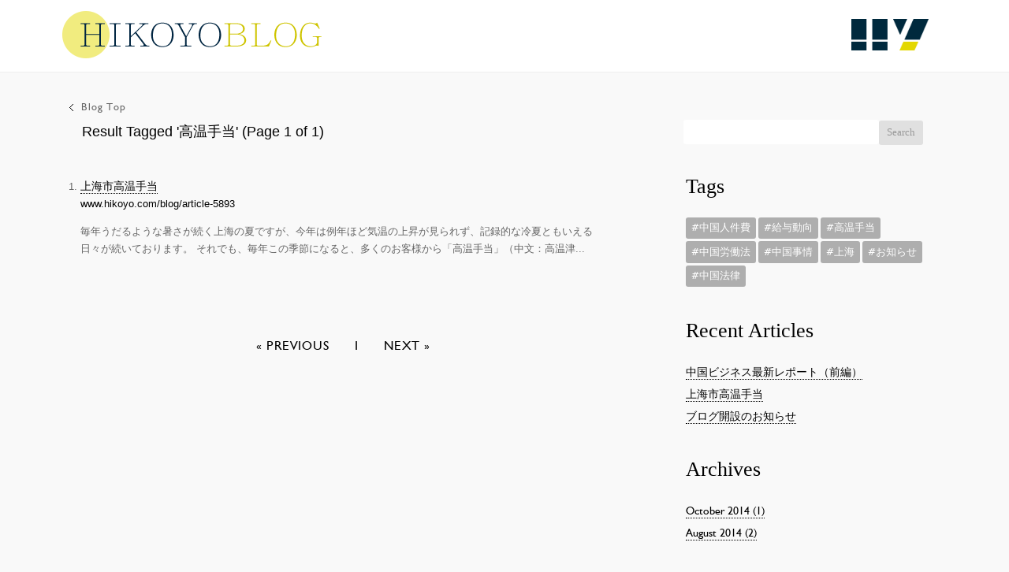

--- FILE ---
content_type: text/html; charset=UTF-8
request_url: https://www.hikoyo.com/blog/tag/%E9%AB%98%E6%B8%A9%E6%89%8B%E5%BD%93
body_size: 2229
content:
<!DOCTYPE html><html lang="ja"><head><!-- Global site tag (gtag.js) - Google Analytics --><script async src="https://www.googletagmanager.com/gtag/js?id=UA-154159434-1"></script><script>window.dataLayer = window.dataLayer || []; function gtag(){dataLayer.push(arguments);} gtag('js', new Date()); gtag('config', 'UA-154159434-1');</script><meta charset="utf-8"/><meta name="viewport" content="width=device-width,user-scalable=no,initial-scale=1,maximum-scale=1"/><meta name="format-detection" content="telephone=no"/><title>Results Tagged: 高温手当 | HIKOYO BLOG</title><meta name="description" content=""/><meta name="keywords" content="中国進出,法律相談,会社設立"/><meta property="og:type" content="company"/><meta property="og:site_name" content="上海彦陽投資諮詢有限公司"/><meta property="og:title" content="Results Tagged: 上海 | HIKOYO BLOG"/><meta property="og:description" content=""/><meta property="og:url" content="https://www.hikoyo.com/blog/tag/%E9%AB%98%E6%B8%A9%E6%89%8B%E5%BD%93"/><meta property="og:image" content="https://www.hikoyo.com/images/ui/icon_ogp.png"/><meta property="fb:app_id" content="453611124709179"/><link rel="canonical" href="https://www.hikoyo.com/blog/tag/%E9%AB%98%E6%B8%A9%E6%89%8B%E5%BD%93"/><link rel="stylesheet" href="/css/62fa8dc.css" media="screen,projection"><link rel="stylesheet" href="/css/443f542.css?20200924" media="screen,projection"><link rel="stylesheet" href="/css/cb40be1.css" media="screen,projection"><link rel="stylesheet" href="/css/9d86122.css" media="print"><link rel="shortcut icon" href="/blog/img/favicon.ico"><link rel="icon" href="/blog/img/favicon.png"><link rel="apple-touch-icon-precomposed" href="/blog/apple-touch-icon-precomposed.png"><!--[if IE 8]><script src="/js/591a7ca.js"></script><link rel="stylesheet" href="/css/0bb229f.css" media="screen,projection" /><![endif]--></head><body id="blog" class="tags"><p id="pagetop">Page Top</p><noscript><div id="caution"><p>※ JavaScriptを有効にしてください / Please turn on JavaScript</p></div></noscript><!-- #masthead --><header id="masthead"><nav><div class="mod"><h1><a href="/blog/"><img src="/images/ui/logo-blog.png" alt="Hikoyo Blog"/></a></h1><p><a href="/"><img src="/images/ui/logo.png" alt="HIKOYO"/></a></p></div></nav></header><!-- /#masthead --><!-- #blog-title --><header id="blog-title"><p><a href="/blog/">Blog Top</a></p><h1>Result Tagged '高温手当' (Page 1 of 1)</h1><form method="get" action="/blog/search"><fieldset><legend>Search this blog</legend><input type="search" name="q" value=""/><input type="submit" value="Search"/></fieldset></form></header><!-- /#blog-title --><!-- #article --><div id="article"><ol><li><dl><dt><a href="/blog/article-5893">上海市高温手当</a></dt><dd>www.hikoyo.com/blog/article-5893</dd><dd>毎年うだるような暑さが続く上海の夏ですが、今年は例年ほど気温の上昇が見られず、記録的な冷夏ともいえる日々が続いております。 それでも、毎年この季節になると、多くのお客様から「高温手当」（中文：高温津...</dd></dl></li></ol><nav id="others"><ul><li><span>&laquo; Previous</span></li><li><span>1</span></li><li><span>Next &raquo;</span></li></ul></nav></div><!-- /#article --><div id="aside"><nav><h1>Tags</h1><ul><li><a href="/blog/tag/%E4%B8%AD%E5%9B%BD%E4%BA%BA%E4%BB%B6%E8%B2%BB">中国人件費</a></li><li><a href="/blog/tag/%E7%B5%A6%E4%B8%8E%E5%8B%95%E5%90%91">給与動向</a></li><li><a href="/blog/tag/%E9%AB%98%E6%B8%A9%E6%89%8B%E5%BD%93">高温手当</a></li><li><a href="/blog/tag/%E4%B8%AD%E5%9B%BD%E5%8A%B4%E5%83%8D%E6%B3%95">中国労働法</a></li><li><a href="/blog/tag/%E4%B8%AD%E5%9B%BD%E4%BA%8B%E6%83%85">中国事情</a></li><li><a href="/blog/tag/%E4%B8%8A%E6%B5%B7">上海</a></li><li><a href="/blog/tag/%E3%81%8A%E7%9F%A5%E3%82%89%E3%81%9B">お知らせ</a></li><li><a href="/blog/tag/%E4%B8%AD%E5%9B%BD%E6%B3%95%E5%BE%8B">中国法律</a></li></ul></nav><nav><h1>Recent Articles</h1><ul><li><a href="/blog/article-6035">中国ビジネス最新レポート（前編）</a></li><li><a href="/blog/article-5893">上海市高温手当</a></li><li><a href="/blog/article-5826">ブログ開設のお知らせ</a></li></ul></nav><nav><h1>Archives</h1><ul><li><a href="/blog/201410/">October 2014 (1)</a></li><li><a href="/blog/201408/">August 2014 (2)</a></li></ul></nav></div><p id="gotop"><a href="#pagetop">ページのトップへ戻る</a></p><!-- #colophon --><div id="colophon"><footer><nav><ul><li><a href="/privacy/">&raquo; 個人情報保護方針</a></li><li><a href="/blog/">&raquo; ブログ</a></li><li><a href="/contact">&raquo; お問い合わせ</a></ul></nav><p><small>All content &copy;<strong>上海彦陽投資諮詢有限公司</strong></small></p><dl><dt>Select language</dt><dd><a href="/" title="日本語" class="tip-content">JA</a></dd><dd lang="cn"><span>CN</span></dd><dd lang="kr"><span>KR</span></dd><dd><span>EN</span></dd></dl><p class="aural"><a href="#pagetop">ページのトップへ戻る</a></p></footer></div><!-- /#colophon --><script src="/js/8c76f51.js"></script><script src="/js/3bb416a.js"></script></body></html>

--- FILE ---
content_type: text/css
request_url: https://www.hikoyo.com/css/62fa8dc.css
body_size: 677
content:
@font-face{font-family:'Humanist521BT-Roman';src:url('/webfonts/239215_0_0.eot');src:url('/webfonts/239215_0_0.eot?#iefix') format('embedded-opentype'),url('/webfonts/239215_0_0.woff') format('woff'),url('/webfonts/239215_0_0.ttf') format('truetype')}
@charset "utf-8";html,body,div,section,article,aside,header,nav,hgroup,figure,figcaption,footer,dl,dt,dd,ul,ol,li,h1,h2,h3,h4,h5,h6,p,blockquote,form,legend,fieldset{font-style:normal;font-size:1em;margin:0;padding:0;border:0;text-decoration:none;text-align:left;vertical-align:top;box-sizing:border-box;-webkit-box-sizing:border-box;-moz-box-sizing:border-box;-o-box-sizing:border-box;-ms-box-sizing:border-box}nav ul,nav ol{margin:0;padding:0;list-style-type:none}section,article,aside,header,nav,hgroup,figure,footer{display:block}

--- FILE ---
content_type: text/css
request_url: https://www.hikoyo.com/css/443f542.css?20200924
body_size: 3515
content:
@charset "utf-8";::selection{color:#FFF;background:#000}::-moz-selection{color:#FFF;background:#000}.black.mTip{position:relative;margin:0;padding:3px 8px;background-color:rgba(0,0,0,1);color:#FFF;z-index:99999;font-family:sans-serif;font-size:1.3em;line-height:1.6}.black.mTip:after{content:' ';width:0;height:0;position:absolute;margin:0;border:5px solid #000;border-color:transparent}.black.mTip-top{margin:-5px 0 0 0}.black.mTip-top:after{left:50%;top:100%;margin:0 0 0 -5px;border-top-color:#000;border-top-color:rgba(0,0,0,.7)}.black.mTip-top-right{margin:-5px 0 0 -50px}.black.mTip-top-right:after{left:25px;top:100%;margin:0 0 0 -5px;border-top-color:#000;border-top-color:rgba(0,0,0,.7)}.black.mTip-right{margin:0 0 0 5px}.black.mTip-right:after{left:-10px;top:50%;margin:-5px 0 0;border-right-color:#000;border-right-color:rgba(0,0,0,.7)}.black.mTip-bottom-right{margin:5px 0 0 -50px}.black.mTip-bottom-right:after{left:25px;top:-10px;margin:0 0 0 -5px;border-bottom-color:#000;border-bottom-color:rgba(0,0,0,.7)}.black.mTip-bottom{margin:5px 0 0}.black.mTip-bottom:after{left:50%;top:-10px;margin:0 0 0 -5px;border-bottom-color:#000;border-bottom-color:rgba(0,0,0,.7)}.black.mTip-bottom-left{margin:5px 0 0 50px}.black.mTip-bottom-left:after{right:20px;top:-10px;margin:0 0 0 -5px;border-bottom-color:#000;border-bottom-color:rgba(0,0,0,.7)}.black.mTip-left{margin:0 0 0 -5px}.black.mTip-left:after{left:100%;top:50%;margin:-5px 0 0;border-left-color:#000;border-left-color:rgba(0,0,0,.7)}.black.mTip-top-left{margin:-5px 0 0 50px}.black.mTip-top-left:after{right:20px;top:100%;margin:0 0 0 -5px;border-top-color:#000;border-top-color:rgba(0,0,0,.7)}html,body{height:100%}html{min-width:100%;font:10px/1 "Hiragino Kaku Gothic Pro","ヒラギノ角ゴ Pro W3","Hiragino Sans GB W3","メイリオ",Meiryo,"ＭＳ Ｐゴシック","Microsoft YaHei",sans-serif;text-align:center}body{position:relative;width:100%;text-align:left;color:#FFF;background-color:#60abf7;overflow-x:hidden}#pagetop{position:absolute;top:0;left:-9999em}#gotop{clear:both;width:40px;height:40px;margin:-80px 0 40px}#gotop a{position:absolute;display:block;width:40px;height:40px;right:20px;text-indent:100%;white-space:nowrap;overflow:hidden;background:rgba(0,0,0,.6) url("/images/ui/top.png") no-repeat 50% 15px;border-radius:20px}#gotop a:hover{background-color:rgba(0,0,0,1)}#caution{width:98%;margin:1em 1%;border:2px solid #CCC;padding:1em 20px}#caution p{margin:0}canvas#water{position:fixed;left:0;right:0;height:100%;background-repeat:no-repeat;background-position:50% 0;background-size:cover;z-index:-1}#about canvas#water{background-image:url("/images/bg/bg05.jpg")}#services canvas#water{background-image:url("/images/bg/bg01.jpg");background-position:20% 0}#clients canvas#water{background-image:url("/images/bg/bg04.jpg")}#outline canvas#water{background-image:url("/images/bg/bg02.jpg")}.gen canvas#water{background-image:url("/images/bg/bg02.jpg")}#fullbg_stretch img{visibility:hidden}.aural{position:absolute;top:0;left:-9999em}.print{display:none}span.new{display:none;padding:0 .5em;font-size:.9em;color:#FFF;text-transform:uppercase;background:#dc0000;border-radius:3px}p{font-size:1.4em;line-height:1.7;margin:0 0 2em}ul,ol,dl{margin:2em 0}td ul,dd ul,td ol,td dl{margin:0}li,dt,dd{font-size:1.4em;line-height:1.7}li li,li dt,li dd,li h3,li p,td p,td li,td dd,dd li{font-size:1em}ul.notice{list-style-type:none;margin:0 0 2em}ul.notice li{font-size:1.2em}ol.extra{color:#8c0000}ol.extra li{margin:0 0 2em}table{width:100%;border-collapse:collapse;border-spacing:0;margin:0 0 2em}th,td{font-size:1.4em;line-height:1.7;text-align:left;vertical-align:top}th{white-space:nowrap}td em{display:block;font-size:.85em}table.stripe-h th,table.stripe-h td{font-weight:normal;color:#666;padding:.5em 1em}table.stripe-h th{width:12em;font-size:1.5em;font-family:'Humanist521BT-Roman','Gill Sans','Gill Sans MT',sans-serif;letter-spacing:1px}table.stripe-h td a{color:#666;border-bottom-color:#666}table.stripe-h tr{background:rgba(255,255,255,.9)}table.stripe-h tr.odd{background:rgba(227,216,141,.9)}figure{margin:4em 0}em{font-style:normal}strong{font-weight:normal}body>article strong,body>aside strong,#colophon strong{font-size:1.1em;font-family:'Humanist521BT-Roman','Gill Sans','Gill Sans MT',sans-serif;letter-spacing:1px;text-transform:uppercase}small{font-size:1em;margin-right:.5em}li span,th span,td span{font-weight:normal;font-size:1.15em;font-family:'Humanist521BT-Roman','Gill Sans','Gill Sans MT',sans-serif;letter-spacing:1px}a{color:#FFF;text-decoration:none}body>article a{padding-bottom:.25em;border-bottom:1px dotted #FFF}body>article a:hover{border-bottom-style:solid}a img{border:0}#masthead{position:relative;display:table;width:100%;height:12.5%;padding:0 2%}#masthead nav{display:table-cell;height:50px;vertical-align:middle;white-space:nowrap}#masthead nav hgroup{display:table;width:327px;float:left;margin:0 30px 0 0}#masthead nav hgroup h1{display:table-cell;width:122px;padding:0 5px 0 0}#masthead nav hgroup h2{display:table-cell;width:200px;height:50px;background:url("/images/ui/logotype-cc.png") no-repeat 0 0;text-indent:-9999em}#masthead nav ul{display:table;width:580px;height:50px;float:left;margin:0;background:url("/images/ui/gnav.png") no-repeat 0 -50px}#masthead nav li{display:table-cell;height:50px}#masthead nav li:nth-child(1){width:122px}#masthead nav li:nth-child(2){width:129px}#masthead nav li:nth-child(3){width:101px}#masthead nav li:nth-child(4){width:107px}#masthead nav li:nth-child(5){width:121px}#masthead nav li a{display:block;height:50px;background:url("/images/ui/gnav.png") no-repeat 0 0;text-indent:100%;overflow:hidden;white-space:nowrap;opacity:0;transition:opacity .2s ease;-webkit-transition:opacity .2s ease;-moz-transition:opacity .2s ease;-o-transition:opacity .2s ease;-ms-transition:opacity .2s ease}#masthead nav li:nth-child(1) a{width:112px}#masthead nav li:nth-child(2) a{width:119px;background-position:-122px 0}#masthead nav li:nth-child(3) a{width:91px;background-position:-251px 0}#masthead nav li:nth-child(4) a{width:97px;background-position:-352px 0}#masthead nav li:nth-child(5) a{width:121px;background-position:-459px 0}#masthead nav li a:hover,#about #masthead nav li:nth-child(1) a,#services #masthead nav li:nth-child(2) a,#clients #masthead nav li:nth-child(3) a,#outline #masthead nav li:nth-child(4) a,#member #masthead nav li:nth-child(5) a{opacity:1}#masthead aside{display:table-cell;width:auto;height:50px;vertical-align:middle;white-space:nowrap}#masthead aside dl{height:50px;float:left}#masthead aside dl:nth-child(2){width:62px;height:52px}#masthead aside dt{display:none}#masthead aside dd{font-family:'Humanist521BT-Roman','Gill Sans','Gill Sans MT',sans-serif;float:left}#masthead aside dl:nth-child(1) dd{height:20px;line-height:20px;margin:15px 0;padding:0 0 0 15px;text-align:right;opacity:.5;transition:opacity .1s ease;-webkit-transition:opacity .1s ease;-moz-transition:opacity .1s ease;-o-transition:opacity .1s ease;-ms-transition:opacity .1s ease}#masthead aside dl:nth-child(1) dd:hover{opacity:1}#masthead aside dl:nth-child(2) dd{width:30px;height:25px;line-height:25px;font-size:1.2em;margin:0 0 1px 1px}#masthead aside dl:nth-child(2) dd a,#masthead aside dl:nth-child(2) dd span{display:block;width:30px;height:25px;text-align:center;background:rgba(0,0,0,.5)}#masthead aside dl:nth-child(2) dd span{opacity:.3;cursor:default}#masthead aside dl:nth-child(2) dd a:hover{background:rgba(0,0,0,1)}body>article{width:60%;min-height:87.5%;margin:0 8% 0 0;padding:40px 0 6em 8%}body>article h2{font-size:2em;margin:0 0 1em}body>article h3{font-size:1.6em;line-height:1.4;margin:1em 0}body.secondary>article h3{padding-left:25px;background:url("/images/ui/star-y.png") no-repeat 0 0}body>article>header{margin:0 0 40px}body>article>header h1{font-weight:normal;font-size:4em;margin:0 0 10px -30px}body>article>header h2{margin:0 0 20px}body>article>header div{padding:0 0 0 30px;border-left:1px solid #FFF}body>article>header p{text-align:justify;text-justify:inter-ideograph}body>article ul{list-style-type:circle}body>article ul.none{list-style-type:none}body>article>header ul{padding:1em 0;border-top:1px solid #FFF;border-bottom:1px solid #FFF}body>article img{max-width:100%}body>article nav ul{display:table;width:100%;margin:4em 0 2em}body>article nav ul li{display:table-cell;width:50%;height:40px;line-height:1}body>article nav ul li a{display:inline-block;height:40px;line-height:40px;background:url("/images/ui/nav-lr.png") no-repeat 0 0;border:0}body>article nav ul li:first-child a{padding:0 0 0 50px}body>article nav ul li:last-child a{float:right;padding:0 50px 0 0;background-position:100% -40px}body>article nav ul li a:hover{border:0}body>aside{position:absolute;width:26%;left:68%;bottom:40px;color:#FFF;margin:170px 0 0}body>aside nav h1{font-weight:normal;font-size:1.6em;margin:0 0 1px;padding:1em 20px 1em 47px;color:#FFF;background:rgba(0,38,64,.8) url("/images/ui/star.png") no-repeat 20px 45%}body>aside nav li{line-height:1;margin:0 0 1px}body>aside nav li a{display:block;padding:.75em 20px;color:#00283e;background:rgba(255,255,255,.5)}body>aside nav li:last-child a{border:0}body.l01>aside nav li:nth-child(1) a,body.l02>aside nav li:nth-child(2) a,body.l03>aside nav li:nth-child(3) a,body.l04>aside nav li:nth-child(4) a,body.l05>aside nav li:nth-child(5) a,body>aside nav li a:hover{background:rgba(255,255,255,.8)}body>aside section hgroup{padding:1.25em 20px;color:#FFF;background:rgba(0,38,64,.8)}body>aside section h1{font-weight:normal;font-size:1.2em;margin:0 0 .5em}body>aside section h2{font-size:1.6em}body>aside section ul{margin:0;padding:20px 20px 25px;background:rgba(0,0,0,.4);list-style-type:none}body>aside section li span{font-size:1.1em;font-family:'Humanist521BT-Roman','Gill Sans','Gill Sans MT',sans-serif;letter-spacing:1px;text-transform:uppercase}body>aside section li span em{font-style:normal;font-size:1.5em}body>aside section li:last-child{margin:1em 0 0}body>aside section li:last-child a{display:block;width:170px;padding:3px 14px 6px 11px;background:rgba(255,255,255,.8);border-radius:15px}body>aside section li:last-child a img{vertical-align:middle}body>aside section li:last-child a:hover{background:rgba(255,255,255,.9)}#colophon{clear:both;width:100%;background:rgba(0,0,0,.6)}#colophon section{padding:50px 3%;overflow:hidden}#colophon section #note{width:38%;float:left}#colophon section #note p:last-child a{display:block;width:108px;padding:15px 25px;background:#000;background:linear-gradient(to bottom,rgba(35,35,35,1) 0,rgba(0,0,0,1) 41%,rgba(14,14,14,1) 100%);background:-webkit-linear-gradient(top,rgba(35,35,35,1) 0,rgba(0,0,0,1) 41%,rgba(14,14,14,1) 100%);background:-moz-linear-gradient(top,rgba(35,35,35,1) 0,rgba(0,0,0,1) 41%,rgba(14,14,14,1) 100%);background:-o-linear-gradient(top,rgba(35,35,35,1) 0,rgba(0,0,0,1) 41%,rgba(14,14,14,1) 100%);background:-ms-linear-gradient(top,rgba(35,35,35,1) 0,rgba(0,0,0,1) 41%,rgba(14,14,14,1) 100%);border:1px solid rgba(255,255,255,.1);border-bottom-width:0;border-radius:4px;opacity:.7}#colophon section #note p:last-child a img{vertical-align:middle}#colophon section #note p:last-child a:hover{opacity:1}#colophon section #note p:last-child a:active{background:#000;background:linear-gradient(to bottom,rgba(14,14,14,1) 0,rgba(0,0,0,1) 59%,rgba(35,35,35,1) 100%);background:-webkit-linear-gradient(top,rgba(14,14,14,1) 0,rgba(0,0,0,1) 59%,rgba(35,35,35,1) 100%);background:-moz-linear-gradient(top,rgba(14,14,14,1) 0,rgba(0,0,0,1) 59%,rgba(35,35,35,1) 100%);background:-o-linear-gradient(top,rgba(14,14,14,1) 0,rgba(0,0,0,1) 59%,rgba(35,35,35,1) 100%);background:-ms-linear-gradient(top,rgba(14,14,14,1) 0,rgba(0,0,0,1) 59%,rgba(35,35,35,1) 100%)}#colophon section h1{font-weight:normal;font-size:3em;text-transform:uppercase;width:272px;height:29px;margin:0 0 30px;text-indent:100%;white-space:nowrap;overflow:hidden;background:url("/images/ui/label-hikoyo-group.png") no-repeat 0 0}#colophon section figure{width:800px;float:right;margin:0}#colophon nav ul{display:table;float:left;margin:0 0 0 13px}#colophon nav ul li{display:table-cell;padding:0 10px 0 0;font-size:1.2em}#colophon nav ul li a{opacity:.5}#colophon nav ul li a:hover{opacity:1}#colophon p{font-size:1.2em}#colophon nav ul li span{font-size:1em;opacity:.5;cursor:default}#colophon footer{padding:.5em 0;background:#000;overflow:hidden}#colophon footer p{float:right;font-size:1.3em;font-family:'Humanist521BT-Roman','Gill Sans','Gill Sans MT',sans-serif;letter-spacing:1px;color:#60abf7;text-align:right;margin:0 15px 0 0}#colophon footer dl{display:none}#colophon footer p a{color:#60abf7}#colophon footer p strong{font-size:.9em;font-family:"Hiragino Kaku Gothic Pro","ヒラギノ角ゴ Pro W3","Hiragino Sans GB W3","メイリオ",Meiryo,"ＭＳ Ｐゴシック","Microsoft YaHei",sans-serif}@media screen and (max-width:1440px){#colophon section #note{width:35%}}@media screen and (max-width:1366px){#colophon section #note{width:30%}}@media screen and (max-height:800px){#masthead{height:92px}}

--- FILE ---
content_type: text/css
request_url: https://www.hikoyo.com/css/cb40be1.css
body_size: 2342
content:
@charset "utf-8";body{color:#666;background-color:#f9f9f9}#colophon footer{background:#FFF;border-top:1px solid #EEE}#colophon footer p,#colophon footer p a{color:#999}#colophon footer p a:hover{color:#000}legend{font-size:0;text-indent:120%;white-space:nowrap;overflow:hidden}a{color:#000}#article a,#aside li a{padding:0 0 1px;border-bottom:1px dotted #000}#article a:hover,#aside li a:hover{border-bottom-style:solid}#masthead{padding:0 8%;background:#FFF;border-bottom:1px solid #EEE}#masthead nav{display:table-cell;height:60px;padding-top:5px;vertical-align:middle;white-space:nowrap}#masthead h1{width:330px;height:60px;margin:0 30px 0 -23px;float:left;background:url("/images/ui/bg-logo-blog.png") no-repeat 0 0}#masthead h1 a{display:block;width:330px;height:60px}#masthead h1 a:hover{opacity:0}#masthead dl{display:table;height:60px;margin:0;float:left}#masthead dt{display:none}#masthead dd{display:table-cell;height:60px;vertical-align:middle;margin:15px 0;padding:10px 0 0 15px;text-align:right}#masthead p{margin:0;float:right}#masthead p img{height:40px;margin:10px 0}#blog-title{display:table;width:84%;height:3em;margin:60px auto 40px}#blog-title h1{display:table-cell;width:71%;font-weight:normal;font-size:3em;font-family:Baskerville,'Goudy Old Style',Palatino,'Book Antiqua',serif;color:#000}#blog-title h1 span{font-size:.75em;margin-left:20px}#blog-title p{position:absolute;font-family:'Humanist521BT-Roman','Gill Sans','Gill Sans MT',sans-serif;font-size:1.3em;letter-spacing:1px;margin:-2em 0 0 -15px}#blog-title p a{display:inline-block;padding-left:15px;color:#666;vertical-align:middle;background:url("/images/ui/flat-link-l.png") no-repeat 0 45%}#blog-title p a:hover{color:#000}#blog-title form{display:table-cell;width:29%;vertical-align:middle}#blog-title form input{height:2.4em;font-size:1.3em;padding:.25em 5px;border-radius:3px;-webkit-appearance:none;box-sizing:border-box;-webkit-box-sizing:border-box;-moz-box-sizing:border-box;-o-box-sizing:border-box;-ms-box-sizing:border-box}#blog-title form input[type="search"]{width:80%;background:#FFF;border:0;outline:0}#blog-title form input[type="submit"]{width:18%;font-family:Baskerville,'Goudy Old Style',Palatino,'Book Antiqua',serif;color:#999;background:rgba(0,0,0,.1);border:0}#blog-title form input[type="submit"]:hover{color:#000;background:rgba(0,0,0,.2);cursor:pointer}#blog-title form input[type="search"]:focus{background:rgba(0,0,0,.1)}#article{width:52%;margin:0 0 6em 8%;float:left}#article>h2{font-weight:normal;font-size:2em;font-family:'Humanist521BT-Roman','Gill Sans','Gill Sans MT',sans-serif;letter-spacing:1px;text-transform:uppercase;margin:0 0 1em;color:#e3d88c}#article h3{font-size:1.6em;line-height:1.4;margin:1em 0}#article article{margin:0 0 6em}#article article header{color:#000;margin:0 0 3em}#article article>header h1{font-weight:normal;font-size:3.5em;line-height:1.4}#article article>header p{font-family:'Humanist521BT-Roman','Gill Sans','Gill Sans MT',sans-serif;font-size:1.3em;letter-spacing:1px;margin:0}#article article>header p a:after{content:","}#article article>header p a:last-child:after{content:""}#article article>p{text-align:justify;text-justify:inter-ideograph}#article article>p.more{clear:both}#article article>p.more a{display:inline-block;width:auto;height:40px;line-height:40px;padding:0 50px 0 15px;background:rgba(0,0,0,.3) url("/images/ui/blog-more.png") no-repeat 100% 0;border:0;border-radius:20px;white-space:nowrap}#article article>p.more a:hover{background-color:rgba(0,0,0,.4)}#article article img{max-width:100%;margin:0 0 2.8em}#article article p.freeimg{margin:0}#article>nav ul{display:table;margin:10em auto 0}#article>nav ul li{display:table-cell;font-family:'Humanist521BT-Roman','Gill Sans','Gill Sans MT',sans-serif;font-size:1.6em;text-transform:uppercase;letter-spacing:1px}.individual #article>nav ul li{font-size:1.3em;text-transform:none}#article>nav ul li span,#article>nav ul li a{font-size:1em;color:#999;margin:0 3px;padding:0 .75em;border:0}#article>nav ul li span,#article>nav ul li a:hover{color:#000;border:0}#article article nav{margin:6em 0}#article article nav h1{margin:0 0 7px;padding:0 0 5px;font-weight:normal;font-size:2.6em;font-family:Baskerville,'Goudy Old Style',Palatino,'Book Antiqua',serif;color:#000;border-bottom:1px solid #DDD}#article article nav ul{margin:0;padding:2em 30px;background:#fbf3d4;border-radius:4px}#article article nav li{font-family:'Humanist521BT-Roman','Gill Sans','Gill Sans MT',sans-serif;font-size:1.3em;line-height:2.25;padding-left:13px;background:url("/images/ui/flat-link-r.png") no-repeat 0 50%}#article article>section{margin:6em 0}#article article>section section{width:100%;padding-top:2em;overflow:hidden}#article article>section>section{border-top:1px solid #DDD;background:#f1f1f1}#article article>section>section section{background:#FFF;border-top:1px solid #EEE}#article article section>h1{margin:0 0 2em;font-weight:normal;font-size:2.6em;font-family:Baskerville,'Goudy Old Style',Palatino,'Book Antiqua',serif;color:#000}#article article>section header,#article article>section div{float:left}#article article>section header{width:30%;padding-left:15px;font-family:'Humanist521BT-Roman','Gill Sans','Gill Sans MT',sans-serif}#article article>section div{width:70%;padding-right:10px}#article article>section header h1{font-size:1.3em;line-height:1.8}#article article>section header p{font-size:1.2em;line-height:1.5}#article article section p{font-size:1.3em;margin:0 0 1.5em}#article article>section>h2{padding-top:2.5em;font-weight:normal;font-size:2.6em;font-family:Baskerville,'Goudy Old Style',Palatino,'Book Antiqua',serif;color:#000;border-top:1px solid #DDD}#article article>section>h1+h2{padding-top:0;border:0}#article article>section>h2+p{margin:0 0 4em}#article article>section>form{position:relative;width:#100%}#article article>section>form p{font-family:'Humanist521BT-Roman','Gill Sans','Gill Sans MT',sans-serif;line-height:2;text-transform:uppercase;color:#000;margin:0 0 10px}#article article>section>form input,textarea{font-size:1em;font-family:'Humanist521BT-Roman','Gill Sans','Gill Sans MT',sans-serif;line-height:1.5;padding:.75em 10px;border:1px solid #999;border-radius:4px;outline:0}#article article>section>form input:focus,textarea:focus{background:#EEE}input[type="text"],input[type="email"],input[type="url"]{display:inline-block;width:76%;vertical-align:middle}label{display:inline-block;width:20%;vertical-align:middle}textarea{clear:both;display:inline-block;width:76%;height:200px;margin:0 0 10px;font-size:1.3em;vertical-align:top;overflow:auto}#article article>section>form p:nth-of-type(4){width:auto;margin-left:20%;white-space:nowrap}#article article>section>form p:last-child{margin:0 0 0 20%}#article article>section>form p:last-child span{color:#d90000;margin-left:10px}#article article>section>form input[type="submit"]{font-size:1.4em;color:#FFF;text-transform:uppercase;letter-spacing:1px;padding:.5em 2em .25em;background:#e3d88d;border:0}#article article>section>form input[type="submit"]:hover{color:#00283e;background:#e4d900;cursor:pointer}#article article>section>form input.error,textarea.error{border-color:#d90000;box-shadow:inset 0 0 5px 1px #d90000}#article article>section blockquote{font-style:italic;font-size:1.3em;line-height:2;color:#000;margin:0 0 4em;padding:1em 20px;border:1px solid #000;border-radius:5px}.sys #blog-title h1,.tags #blog-title h1{font-weight:normal;font-size:1.8em;line-height:1.7;font-family:'Helvetica Neue',Helvetica,Arial,sans-serif}.sys #article>ol,.tags #article>ol,.sys #article>ol dl,.tags #article>ol dl{margin:0}.sys #article>ol li,.tags #article>ol li{font-size:1.3em;line-height:1.7;margin:0 0 2em}.sys #article>ol li dt,.tags #article>ol li dt{font-size:1.1em}.sys #article>ol li dd,.tags #article>ol li dd{font-size:1em;font-family:'Helvetica Neue',Helvetica,"Hiragino Kaku Gothic Pro",Arial,Meiryo,sans-serif;color:#666}.sys #article>ol li dt+dd,.tags #article>ol li dt+dd{color:#000;margin:0 0 1em}#aside{width:24%;margin:0 8% 6em 0;float:right}#aside nav h1{font-weight:normal;font-size:2.6em;font-family:Baskerville,'Goudy Old Style',Palatino,'Book Antiqua',serif;color:#000;margin:0 0 1em}#aside nav ul{margin:0 0 4em;overflow:hidden}#aside nav li{font-family:'Humanist521BT-Roman','Gill Sans','Gill Sans MT',sans-serif;line-height:2}#aside nav:nth-child(1) li{font-size:1.3em;margin:0 3px 3px 0;float:left}#aside nav:nth-child(1) li a{display:inline-block;padding:.1em 7px 0;border-radius:3px;color:#FFF;background:rgba(0,0,0,.3);border:0}#aside nav:nth-child(1) li a:before{content:"#"}#aside nav:nth-child(1) li a:hover{background:rgba(0,0,0,.6)}

--- FILE ---
content_type: text/css
request_url: https://www.hikoyo.com/css/9d86122.css
body_size: 2821
content:
@charset "utf-8";form,#pagetop,#gotop,#masthead nav ul,#masthead aside,#fullbg_base,canvas#water,body>article nav,body>aside nav,#colophon p:last-child,#colophon footer nav,#colophon footer dl,td a.btn,.aural,.ticker-title,.ticker-controls,body#services>article ol>li p:last-child,body#services>article p a{display:none}body{font:9pt/1.4 "Hiragino Mincho Pro","ヒラギノ明朝 Pro W3","ＭＳ Ｐ明朝",serif;text-align:left;color:#333;background:transparent;width:6in !important;margin:.5in auto 0}body>aside,#root #colophon,#about #profile,body#services>article>ol,body#clients>article ul.logo-list,body#clients>article .tabs,body#outline>article>section,#gm-area{padding-top:1in;page-break-before:always}h1{margin:0 0 .1in}h2,h3{line-height:1.5;margin:0 0 .1in;padding:0}h2{clear:both;font-size:24pt;margin:0}#masthead h2{font-size:10pt;margin:0 0 .5in}h3{font-size:14pt}p{line-height:1.6;margin:0 0 .25in;padding:0;text-align:justify;text-justify:inter-ideograph}ul,ol,dl{margin:0 0 .2in;padding:0}td ul,td ol,td dl{margin:0}li,dt,dd{line-height:1.6;margin:0}dt{font-weight:bold;margin:.1in 0 0}li li,li dt,li dd,li p,td p,td li,td dd,dd li{font-size:1em}ul.notice{list-style-type:none;margin:0 0 2em}ul.notice li{font-size:8pt}ul.none{list-style-type:none}ol.extra{font-weight:bold}ol.extra li{margin:0 0 2em}figure{margin:0 0 .25in;padding:0}table{width:100%;border-collapse:collapse;border-spacing:0;margin:0 0 2em}th,td{text-align:left;vertical-align:top}th{white-space:nowrap}td em{display:block;font-size:.85em}table.stripe-h th,table.stripe-h td{font-weight:normal;color:#666;padding:.5em 1em}table.stripe-h th{width:12em;font-size:1.5em;font-family:'Gill Sans','Gill Sans MT',Helvetica,Arial,sans-serif;letter-spacing:1px}table.stripe-h td a{color:#666;border-bottom-color:#666}table.stripe-h tr{background:rgba(255,255,255,.9)}table.stripe-h tr.odd{background:rgba(227,216,141,.9)}img{vertical-align:top;max-width:100%}em{font-style:normal}strong{font-weight:normal}body>article strong,body>aside strong,#colophon strong,#intro p strong{font-family:'Gill Sans','Gill Sans MT',Helvetica,Arial,sans-serif;font-size:1.1em;letter-spacing:1px;text-transform:uppercase}#colophon small strong{font-family:"Hiragino Kaku Gothic Pro","ヒラギノ角ゴ Pro W3","Hiragino Sans GB W3","メイリオ",Meiryo,"ＭＳ Ｐゴシック","Microsoft YaHei",sans-serif;font-size:1em;letter-spacing:0}span.new{display:none;padding:0 .5em;font-size:.9em;color:#FFF;text-transform:uppercase;background:#dc0000;border-radius:3px}li span,th span,td span{font-weight:normal;font-size:1.15em;font-family:'Gill Sans','Gill Sans MT',Helvetica,Arial,sans-serif;letter-spacing:1px}a{color:#009;text-decoration:none}a:after{content:"（" attr(href) "）";font-family:Helvetica,Arial,sans-serif;font-size:8pt}#masthead h1 a:after,#intro li a:after,body#contact>aside p a:after,.tabs h3 a:after,td a:after{content:""}a img{border:0}body>article>header{margin:0 0 .25in}body>article>header h1,body>article>header h2,body>article>header>p{margin:0;padding:.25in;background:#666}body>article>header h2{padding-top:0}body>article>header>p{margin-top:-.25in;padding-top:0}body>article>header div{margin-top:.25in;padding-left:.25in;border-left:1pt solid #000}body>article>header div p{margin:0 0 .1in}body>article>header div p:last-child{margin:0}body>article>header div ul{margin:.1in 0;padding:.1in 0;border-top:1pt solid #000;border-bottom:1pt solid #000}body>aside{margin:0 0 .25in;padding-bottom:.1in;border-bottom:1pt solid #000}body>aside h1{margin:0}body>aside h2{font-size:18pt;margin:0 0 .25in}body>aside li:last-child,body>aside li br{display:none}#colophon figure{margin:0 0 .25in;padding:.1in;background:#666}#colophon footer{font-family:'Gill Sans','Gill Sans MT',Helvetica,Arial,sans-serif;font-size:8pt;margin:2in 0 0;padding:.1in 0 0;border-top:1pt solid #000}small{font-size:1em;margin-right:.5em}small:after{content:" /"}#intro h2{margin:0 0 .25in}#intro p{font-size:11pt}#intro ul{list-style-type:none;overflow:hidden;padding:.1in;background:#CCC}#intro li{height:60px;float:left;margin-right:.25in}#profile dt{font-weight:bold}#profile dt:before{content:"● "}#profile dt span{font-weight:normal;font-family:'Gill Sans','Gill Sans MT',Helvetica,Arial,sans-serif;font-size:1.1em;letter-spacing:1px;text-transform:uppercase}#profile section{overflow:hidden}#profile section dl{width:50%;float:left}body>article>ol>li p.phase,body#services>article>ol>li h3{margin:0}body#services>article>ol>li h3 span{font-weight:normal;font-family:'Gill Sans','Gill Sans MT',Helvetica,Arial,sans-serif;letter-spacing:1px;text-transform:uppercase;margin-right:.1in}body#services>article>ol>li ul{margin-bottom:.5in}body#clients>article ul.logo-list{margin:0;list-style-type:none;overflow:hidden}body#clients>article ul.logo-list li{display:table;width:33%;float:left;margin:0 1px 1px 0;background:#FFF}body#clients>article ul.logo-list li span{display:table-cell;height:1in;text-align:center;vertical-align:middle}body#clients>article ul.logo-list li img{width:100%;vertical-align:middle}body#clients>article .tabs ol.label{display:none}body#clients>article .tabs h3 a{font-size:24pt;color:#000}body#clients>article .tabbody section:last-child{padding:.5in .5in .25in;border:1pt solid #000}body>article section h1{font-size:18pt;line-height:1.4;margin:0 0 1em;padding-left:60px;background:url("/images/ui/star-b.png") no-repeat 0 0}body>article section h1 span{display:block;font-weight:normal;font-size:.6em}table{border-top:2pt solid #000;border-bottom:2pt solid #000}th,td{padding:.5em 0;border-bottom:1pt solid #000}th{width:9em}tr:last-child th,tr:last-child td{border:0}td dt,td dd{display:inline}td dt:after{margin-right:.5em;content:":"}td dd:after{content:"、"}td dd:last-child:after{content:""}#gmap{width:100%;height:5in;background:url("/images/figure/map.png") no-repeat 50% 0;background-size:cover}body#member>article header,#tag-filter,#employees>li ul,body#member.secondary>article p:last-child{display:none}#employees{list-style-type:none;overflow:hidden}#employees>li{width:1.2in;height:1.2in;float:left}.face{width:100%;height:100%;overflow:hidden}.face a,.face span{display:block;width:100%;height:100%;background:url("/member/img/next-employee.png") no-repeat 50% 0;background-size:180% auto;text-indent:100%;white-space:nowrap;overflow:hidden}#cheng-shu .face a{background-image:url("/member/img/thumb-Cheng-Shu.png")}#ding-yefang .face a{background-image:url("/member/img/thumb-Ding-Yefang.png")}#he-huan .face a{background-image:url("/member/img/thumb-He-Huan.png")}#he-miao .face a{background-image:url("/member/img/thumb-He-Miao.png")}#jiang-hai .face a{background-image:url("/member/img/thumb-Jiang-Hai.png")}#jiang-rongchun .face a{background-image:url("/member/img/thumb-Jiang-Rongchun.png")}#jin-zexiu .face a{background-image:url("/member/img/thumb-Jin-Zexiu.png")}#li-xianhua .face a{background-image:url("/member/img/thumb-Li-Xianhua.png")}#li-yancheng .face a{background-image:url("/member/img/thumb-Li-Yancheng.png")}#lu-xiaojun .face a{background-image:url("/member/img/thumb-Lu-Xiaojun.png")}#sang-ye .face a{background-image:url("/member/img/thumb-Sang-Ye.png")}#shi-weifei .face a{background-image:url("/member/img/thumb-Shi-Weifei.png")}#wang-jianling .face a{background-image:url("/member/img/thumb-Wang-Jianling.png")}#wang-qing .face a{background-image:url("/member/img/thumb-Wang-Qing.png");background-position:85% 0}#yang-lihui .face a{background-image:url("/member/img/thumb-Yang-Lihui.png")}body#member.secondary>article h2 span{display:block;font-size:8pt;padding:0 .05in 0 0}body#member.secondary>article div dl:first-child dt{padding:0 0 1em 35px;background:url("/images/ui/flag-cn.png") no-repeat 0 0}body#member.secondary>article div dt i{font-style:normal;font-weight:normal;font-size:1.1em;font-family:'Gill Sans','Gill Sans MT',Helvetica,Arial,sans-serif;text-transform:uppercase;letter-spacing:1px}body#member.secondary>article div dd ul{margin:0;list-style-type:none}body#member.secondary>article div dl.introduce{padding-top:.1in;background:#FFF;border-top:1pt solid #000}body#member.secondary>article div dl.blank{background:0;border:0}body#member.secondary>article figure{position:absolute;top:.25in;right:.5in;width:50%;z-index:-1}body#privacy>article>h3{font-size:12pt}body#privacy>article>h3+p,body#privacy>article>ul li{font-size:8pt;line-height:1.5}body#privacy>article>ul{list-style-type:none;text-align:right}body#contact>article header h2{display:none}body#contact>aside{margin:1in 0 0;padding:0;border:0;page-break-before:avoid}body#contact>aside h1{margin:0 0 .25in}body#contact>aside h2{font-weight:normal;font-size:20pt;font-family:'Gill Sans','Gill Sans MT',Helvetica,Arial,sans-serif;letter-spacing:2px;text-transform:uppercase;margin:0}body#contact>aside p span,body#contact>aside p a{font-family:'Gill Sans','Gill Sans MT',Helvetica,Arial,sans-serif;letter-spacing:2px;vertical-align:middle}body#contact>aside p span{display:block}body#contact>aside p a{font-size:1.25em;padding:0 0 .1em;border-bottom:2px solid #FFF;opacity:.7}body#contact>aside p em{font-style:normal;font-size:1.5em;font-family:'Gill Sans','Gill Sans MT',Helvetica,Arial,sans-serif;letter-spacing:2px}body#contact #colophon{padding-top:.5in;page-break-before:always}body#contact #colophon #note{padding-top:.1in;border-top:1pt solid #000}

--- FILE ---
content_type: application/javascript; charset=UTF-8
request_url: https://www.hikoyo.com/js/3bb416a.js
body_size: 2646
content:
if(!Array.prototype.indexOf){Array.prototype.indexOf=function(b){var a=this.length>>>0;var c=Number(arguments[1])||0;c=(c<0?Math.ceil(c):Math.floor(c));if(c<0){c+=a}for(;c<a;c++){if(c in this&&this[c]===b){return c}}return -1}}eval(function(h,b,i,d,g,f){g=function(a){return(a<b?"":g(parseInt(a/b)))+((a=a%b)>35?String.fromCharCode(a+29):a.toString(36))};if(!"".replace(/^/,String)){while(i--){f[g(i)]=d[i]||g(i)}d=[function(a){return f[a]}];g=function(){return"\\w+"};i=1}while(i--){if(d[i]){h=h.replace(new RegExp("\\b"+g(i)+"\\b","g"),d[i])}}return h}("(6($){k i={1D:6(d){d=$.26(J,{},j,d);d.H=d.H 1y V?d.H:$(d.H);3(l d.u=='v')d.u=d.u.G(' ').1f(',',' ');3(l d.q=='v')d.q=d.q.G(' ').1f(',',' ');3(l d.m=='v')d.m=d.m.G(' ').1f(',',' ');d.u=(''+d.u).1e(' ');d.q=(''+d.q).1e(' ');d.m=(''+d.m).1e(' ');k f=d.u.G('.7 ')+'.7',1n=d.q.G('.7 ')+'.7',1q=d.m.G('.7 ')+'.7';k g=l d.T=='6';3(d.o===J)d.o=j.o;s 3(d.o===A)d.o=0;3(l d.o!='v')d.o=[d.o,d.o];3(l d.D!='v')d.D=[d.D,d.D];3(l d.E!='v')d.E=[d.E,d.E];3(l d.w!='v')d.w=[d.w,d.w];3(l d.9=='v')d.9=d.9.G(' ');d.9={K:d.9.P('K')!==-1,N:d.9.P('N')!==-1,B:d.9.P('B')!==-1,M:d.9.P('M')!==-1};k h='7';3(d.9.K)h+='-K';s 3(d.9.N)h+='-N';3(d.9.B)h+='-B';s 3(d.9.M)h+='-M';p n.O(6(){k a=$(n),4=a.4('7')||{},r=[F,F],I='';3(4&&4.16)$('#'+4.16).23();k b='7-'+ ++j.1o,$8=$('<1u 1v=\"'+b+'\" />');3(!g){3(d.T)I=d.T;s I=a.1Y('1z')}a.1X('1z');3(d.17)$8.1h(d.17);$8.W(d.W).1h('7 '+h).15(I);d.H.1W($8);4={16:b,8:$8,r:r,t:d};k c=$.C(d.R,a),1r=$.C(d.L,a),1i=$.C(d.1b,a),1c=l d.1d=='6'?$.C(d.1d,a):A,11=l d.12=='6'?$.C(d.12,a):A,13=l d.14=='6'?$.C(d.14,a):A;3(d.1j&&d.q.P('1g')!=-1){$8.1l('.7').U('1m.7',6(e){a.7('R')}).U('1g.7',6(e){a.7('L')})}a.4('7',4).1l('.7').U(f,6(e){3(1c&&!e.18&&1c($8,d,e)===A)p;3($.1V.1U)d.H.1T('1u.7[1v^=\"7-\"]').1s($8).L();3(g)I=$.C(d.T,a)($8,4,e);3(r[1]){1t(r[1]);$8.Z(J);r[1]=F}3(!I)p;3(g)$8.15(I);3(d.u[0]!=d.m[0])a.S(d.m[0]);r[0]=1w(6(){c($8,d,e)},d.D[0])}).U(1n,6(e){3(11&&!e.18&&11($8,d,e)===A)p;3(r[0]){1t(r[0]);$8.Z(J);r[0]=F}3(d.q[0]!=d.m[0])a.S(d.m[0]);r[1]=1w(6(){1r($8,d,e)},d.D[1])}).U(1q,6(e){3(d.1x)p;3(13&&!e.18&&13($8,d,e)===A)p;1i($8,d,e)})})},R:6(){p n.O(6(){k a=$(n),4=a.4('7');3(4&&4.t&&4.t.u)a.S(4.t.u[0])})},L:6(){p n.O(6(){k a=$(n),4=a.4('7');3(4&&4.t&&4.t.q)a.S(4.t.q[0])})},1b:6(b){p n.O(6(){k a=$(n),4=a.4('7');3(4&&4.8){3(l b=='1S')4.8.15(b);3(4.t&&4.t.m)a.S(4.t.m[0])}})},1R:6(){k b=[];n.O(6(){k a=$(n).4('7');3(a&&a.8)b.1Q(a.8[0])});p $(b)}};$.1B.7=6(a){3(i[a]){p i[a].1C(n,1O.1N.1Z.1H(1F,1))}s 3(l a=='v'||!a){p i.1D.1C(n,1F)}s{$.1I('1J '+a+' 1K 1s 1L 1M V.7')}};k j={1o:0,u:'1m',R:6(a,b){a.Z(J).R().1E({Q:b.Q},b.o[0],b.E[0])},1d:F,q:'1g',L:6(a,b){a.Z(J).1E({Q:0},b.o[1],b.E[1],6(){a.L()})},12:F,m:'1P',1b:6(a,b,e){k c=$(n),x,y,10=0,Y=0,19=a.1p(),1a=a.1A();3(b.X 1y V){c=b.X}3(b.X=='1G'){x=e.20;y=e.21}s{k d=c.22();x=d.B;y=d.K;10=c.1p();Y=c.1A()}3(b.9.B){x-=19+b.w[0]}s 3(b.9.M){x+=10+b.w[0]}s{x+=(10-19)/2}3(b.9.N){y+=Y+b.w[1]}s 3(b.9.K){y-=1a+b.w[1]}s{y+=(Y-1a)/2}a.W({B:x,K:y})},14:F,1x:A,T:'',H:'24',X:'25',9:'N M',w:5,1j:J,D:1k,o:1k,E:'27',17:'28',Q:1,W:{'Q':0,'29':'2a','2b':'2c','z-2d':2e}};$.1B.7.2f=j})(V);",62,140,"|||if|data||function|mTip|tip|align|||||||||||var|typeof|updateOn|this|fade|return|hideOn|timer|else|options|showOn|object|spacing||||false|left|proxy|delay|fadeEasing|null|join|holder|value|true|top|hide|right|bottom|each|indexOf|opacity|show|trigger|content|bind|jQuery|css|alignTo|eh|stop|ew|bHideCB|beforeHide|bUpdateCB|beforeUpdate|html|tipID|className|isTrigger|tw|th|update|bShowCB|beforeShow|split|replace|mouseleave|addClass|updateCB|keepOnHover|250|unbind|mouseenter|hideEvent|_id|innerWidth|updateEvent|hideCB|not|clearTimeout|div|id|setTimeout|cancelUpdate|instanceof|title|innerHeight|fn|apply|init|animate|arguments|cursor|call|error|Method|does|exist|on|prototype|Array|mousemove|push|get|string|find|msie|browser|append|removeAttr|attr|slice|pageX|pageY|offset|remove|body|element|extend|linear|black|display|none|position|absolute|index|10000|defaults".split("|"),0,{}));
var timer=0;var scrollStop;$(document).ready(function(){$("#gotop a,#outline aside nav li a,#tags li a,td a").click(function(){var b=$(this).attr("href");var a=$(b).offset().top;$("html,body").stop().animate({scrollTop:a+1},1500,"easeInOutCubic");return false})});$(function(){var a=$("#masthead aside");a.find("dd a").bind("click",function(){var b=$(this);if(b.text()=="view source"){b.text("hide source").parents("li").find(".source").slideDown("fast")}else{b.text("view source").parents("li").find(".source").slideUp("fast")}});$.fn.mTip.defaults.show=function(e,b){if(e.css("opacity")==b.opacity){return}var c=parseInt(e.css("top")),d=parseInt(e.css("left")),f=7000/b.fade[0];e.stop(true).css({top:(!b.align.left&&!b.align.right?c+(b.align.top?-f:0)+(b.align.bottom?f:0):c),left:d+(b.align.left?-f:0)+(b.align.right?f:0)}).show().animate({opacity:b.opacity,top:c,left:d},b.fade[0],b.fadeEasing[0])};$.fn.mTip.defaults.hide=function(e,b){var c=parseInt(e.css("top")),d=parseInt(e.css("left")),f=7000/b.fade[0];e.stop(true).animate({top:(!b.align.left&&!b.align.right?c+(b.align.top?-f:0)+(b.align.bottom?f:0):c),left:d+(b.align.left?-f:0)+(b.align.right?f:0),opacity:0},b.fade[1],b.fadeEasing[1],function(){e.hide()})};$(".tip-content").mTip({align:"left"})});$(function(){$("table.stripe-h tr:nth-child(odd)").addClass("odd")});